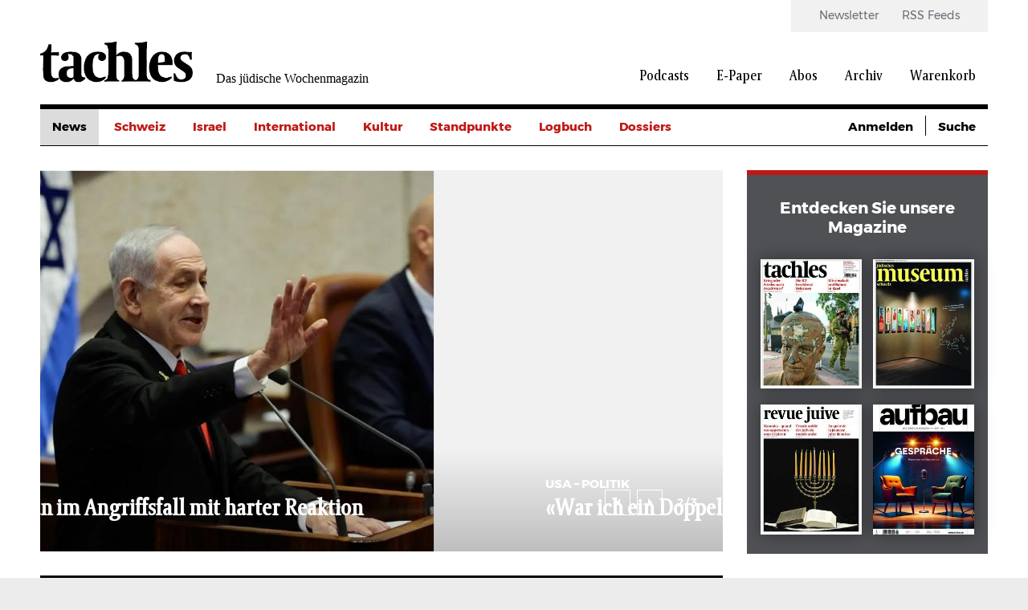

--- FILE ---
content_type: text/html; charset=UTF-8
request_url: https://www.tachles.ch/?suche=&amp%3Bamp%3Bf%5B0%5D=author%3A387&amp%3Bamp%3Bf%5B1%5D=author%3A386&amp%3Bf%5B0%5D=author%3A61&f%5B0%5D=author%3A6&f%5B1%5D=category%3A1&f%5B2%5D=category%3A3&f%5B3%5D=category%3A21&f%5B4%5D=category%3A551&f%5B5%5D=category%3A656&page=1
body_size: 10608
content:
<!DOCTYPE html>
<html lang="de" dir="ltr" prefix="og: https://ogp.me/ns#">
  <head>
    <script>
  var gaProperty1 = 'UA-18323546-1';
  var gaProperty2 = 'UA-23594156-1';
  var disableStr1 = 'ga-disable-' + gaProperty1;
  var disableStr2 = 'ga-disable-' + gaProperty2;

  function gaOptout() {
    document.cookie = disableStr1 + '=true; expires=Thu, 31 Dec 2099 23:59:59 UTC; path=/;';
    document.cookie = disableStr2 + '=true; expires=Thu, 31 Dec 2099 23:59:59 UTC; path=/;';
    window[disableStr1] = true;
    window[disableStr2] = true;
  };

  if(document.cookie.indexOf(window.disableStr1 + "=false") > -1) {
    gaOptout();
  }

  if(document.cookie.indexOf(window.disableStr2 + "=false") > -1) {
    gaOptout();
  }

  if(document.cookie.indexOf("cookie-agreed=0") > -1) {
    gaOptout();
  }
  else {
    (function(w,d,s,l,i){w[l]=w[l]||[];w[l].push({'gtm.start':
        new Date().getTime(),event:'gtm.js'});var f=d.getElementsByTagName(s)[0],
      j=d.createElement(s),dl=l!='dataLayer'?'&l='+l:'';j.async=true;j.src=
      'https://www.googletagmanager.com/gtm.js?id='+i+dl;f.parentNode.insertBefore(j,f);
    })(window,document,'script','dataLayer','GTM-W4X22L');
  }
</script>
    <link rel="shortcut icon" type="image/x-icon" href="/themes/tachles/static/res/favicons/tachles/favicon.ico">
    <link rel="apple-touch-icon" sizes="57x57" href="/themes/tachles/static/res/favicons/tachles/apple-icon-57x57.png">
    <link rel="apple-touch-icon" sizes="60x60" href="/themes/tachles/static/res/favicons/tachles/apple-icon-60x60.png">
    <link rel="apple-touch-icon" sizes="72x72" href="/themes/tachles/static/res/favicons/tachles/apple-icon-72x72.png">
    <link rel="apple-touch-icon" sizes="76x76" href="/themes/tachles/static/res/favicons/tachles/apple-icon-76x76.png">
    <link rel="apple-touch-icon" sizes="114x114" href="/themes/tachles/static/res/favicons/tachles/apple-icon-114x114.png">
    <link rel="apple-touch-icon" sizes="120x120" href="/themes/tachles/static/res/favicons/tachles/apple-icon-120x120.png">
    <link rel="apple-touch-icon" sizes="144x144" href="/themes/tachles/static/res/favicons/tachles/apple-icon-144x144.png">
    <link rel="apple-touch-icon" sizes="152x152" href="/themes/tachles/static/res/favicons/tachles/apple-icon-152x152.png">
    <link rel="apple-touch-icon" sizes="180x180" href="/themes/tachles/static/res/favicons/tachles/apple-icon-180x180.png">
    <link rel="icon" type="image/png" sizes="192x192"  href="/themes/tachles/static/res/favicons/tachles/android-icon-192x192.png">
    <link rel="icon" type="image/png" sizes="32x32" href="/themes/tachles/static/res/favicons/tachles/favicon-32x32.png">
    <link rel="icon" type="image/png" sizes="96x96" href="/themes/tachles/static/res/favicons/tachles/favicon-96x96.png">
    <link rel="icon" type="image/png" sizes="16x16" href="/themes/tachles/static/res/favicons/tachles/favicon-16x16.png">
    <meta name="msapplication-TileColor" content="#ffffff">
    <meta name="msapplication-TileImage" content="/themes/tachles/static/res/favicons/ms-icon-144x144.png">
    <meta name="theme-color" content="#ffffff">
    <script src="//cdn.consentmanager.mgr.consensu.org/delivery/cookieblock.min.js"></script>
<meta charset="utf-8" />
<noscript><style>form.antibot * :not(.antibot-message) { display: none !important; }</style>
</noscript><script type="text/javascript" data-cmp-ab="1" src="https://cdn.consentmanager.net/delivery/autoblocking/b2d2ea061161.js" data-cmp-host="delivery.consentmanager.net" data-cmp-cdn="cdn.consentmanager.net" data-cmp-codesrc="26"></script><meta name="description" content="Aktuelle Meldungen, Jerusalem, das Judentum, Feiertage und Kultur aus der Schweiz und der Welt. Tachles.ch - Ihr jüdisches Magazin mit spannenden Hintergrund-Infos." />
<link rel="canonical" href="https://www.tachles.ch/" />
<link rel="shortlink" href="https://www.tachles.ch/" />
<meta name="Generator" content="Drupal 9 (https://www.drupal.org); Commerce 2" />
<meta name="MobileOptimized" content="width" />
<meta name="HandheldFriendly" content="true" />
<meta name="viewport" content="width=device-width, initial-scale=1.0" />
<link rel="alternate" hreflang="de" href="https://www.tachles.ch/" />

    <title>tachles.ch - Das jüdische Wochenmagazin</title>
    <link rel="stylesheet" media="all" href="/core/assets/vendor/jquery.ui/themes/base/core.css?t8wr7y" />
<link rel="stylesheet" media="all" href="/core/assets/vendor/jquery.ui/themes/base/controlgroup.css?t8wr7y" />
<link rel="stylesheet" media="all" href="/core/assets/vendor/jquery.ui/themes/base/checkboxradio.css?t8wr7y" />
<link rel="stylesheet" media="all" href="/core/assets/vendor/jquery.ui/themes/base/resizable.css?t8wr7y" />
<link rel="stylesheet" media="all" href="/core/assets/vendor/jquery.ui/themes/base/button.css?t8wr7y" />
<link rel="stylesheet" media="all" href="/core/assets/vendor/jquery.ui/themes/base/dialog.css?t8wr7y" />
<link rel="stylesheet" media="all" href="/core/themes/stable/css/system/components/ajax-progress.module.css?t8wr7y" />
<link rel="stylesheet" media="all" href="/core/themes/stable/css/system/components/align.module.css?t8wr7y" />
<link rel="stylesheet" media="all" href="/core/themes/stable/css/system/components/autocomplete-loading.module.css?t8wr7y" />
<link rel="stylesheet" media="all" href="/core/themes/stable/css/system/components/fieldgroup.module.css?t8wr7y" />
<link rel="stylesheet" media="all" href="/core/themes/stable/css/system/components/container-inline.module.css?t8wr7y" />
<link rel="stylesheet" media="all" href="/core/themes/stable/css/system/components/clearfix.module.css?t8wr7y" />
<link rel="stylesheet" media="all" href="/core/themes/stable/css/system/components/details.module.css?t8wr7y" />
<link rel="stylesheet" media="all" href="/core/themes/stable/css/system/components/hidden.module.css?t8wr7y" />
<link rel="stylesheet" media="all" href="/core/themes/stable/css/system/components/item-list.module.css?t8wr7y" />
<link rel="stylesheet" media="all" href="/core/themes/stable/css/system/components/js.module.css?t8wr7y" />
<link rel="stylesheet" media="all" href="/core/themes/stable/css/system/components/nowrap.module.css?t8wr7y" />
<link rel="stylesheet" media="all" href="/core/themes/stable/css/system/components/position-container.module.css?t8wr7y" />
<link rel="stylesheet" media="all" href="/core/themes/stable/css/system/components/progress.module.css?t8wr7y" />
<link rel="stylesheet" media="all" href="/core/themes/stable/css/system/components/reset-appearance.module.css?t8wr7y" />
<link rel="stylesheet" media="all" href="/core/themes/stable/css/system/components/resize.module.css?t8wr7y" />
<link rel="stylesheet" media="all" href="/core/themes/stable/css/system/components/sticky-header.module.css?t8wr7y" />
<link rel="stylesheet" media="all" href="/core/themes/stable/css/system/components/system-status-counter.css?t8wr7y" />
<link rel="stylesheet" media="all" href="/core/themes/stable/css/system/components/system-status-report-counters.css?t8wr7y" />
<link rel="stylesheet" media="all" href="/core/themes/stable/css/system/components/system-status-report-general-info.css?t8wr7y" />
<link rel="stylesheet" media="all" href="/core/themes/stable/css/system/components/tabledrag.module.css?t8wr7y" />
<link rel="stylesheet" media="all" href="/core/themes/stable/css/system/components/tablesort.module.css?t8wr7y" />
<link rel="stylesheet" media="all" href="/core/themes/stable/css/system/components/tree-child.module.css?t8wr7y" />
<link rel="stylesheet" media="all" href="/modules/contrib/jquery_ui/assets/vendor/jquery.ui/themes/base/core.css?t8wr7y" />
<link rel="stylesheet" media="all" href="/modules/contrib/jquery_ui/assets/vendor/jquery.ui/themes/base/datepicker.css?t8wr7y" />
<link rel="stylesheet" media="all" href="/core/themes/stable/css/views/views.module.css?t8wr7y" />
<link rel="stylesheet" media="all" href="/core/assets/vendor/jquery.ui/themes/base/theme.css?t8wr7y" />
<link rel="stylesheet" media="all" href="/modules/contrib/jquery_ui/assets/vendor/jquery.ui/themes/base/theme.css?t8wr7y" />
<link rel="stylesheet" media="all" href="/modules/contrib/extlink/extlink.css?t8wr7y" />
<link rel="stylesheet" media="(max-width: 767px)" href="/themes/tachles/static/css/narrow.css?t8wr7y" />
<link rel="stylesheet" media="(min-width: 768px) and (max-width: 1024px)" href="/themes/tachles/static/css/medium.css?t8wr7y" />
<link rel="stylesheet" media="(min-width: 1025px)" href="/themes/tachles/static/css/wide.css?t8wr7y" />
<link rel="stylesheet" media="print" href="/themes/tachles/static/css/print.css?t8wr7y" />
<link rel="stylesheet" media="all" href="/themes/tachles/static/js/libs/select2/dist/css/select2.min.css?t8wr7y" />

    
  </head>
  <body>
    
        <a href="#main-content" class="visually-hidden focusable">
      Direkt zum Inhalt
    </a>
    
      <div class="dialog-off-canvas-main-canvas" data-off-canvas-main-canvas>
    <div id="stage">
  <div id="page">

    <header id="head">
      <div id="head-top" class="wide-only">
        <div id="head-left"><div class="branding">
  <a class="branding__logo" href="/" title="Startseite">
    <img src="/themes/tachles/logo.png" alt="Startseite" />
  </a>
      <span class="branding__slogan">Das jüdische Wochenmagazin</span>
  </div>
</div>
        <div id="head-right">  <nav class="meta-menu">
  
                        <ul class="meta-menu__menu">
                    <li class="meta-menu__item">
          <a href="/newsletter" class="meta-menu__link" data-drupal-link-system-path="newsletter">Newsletter</a>
                  </li>
              <li class="meta-menu__item">
          <a href="/infos/rss" class="meta-menu__link" data-drupal-link-system-path="node/4">RSS Feeds</a>
                  </li>
            </ul>
      

  </nav>
  <nav class="main-menu">
  
                        <ul class="main-menu__menu">
                                            <li class="main-menu__item">
          <a href="/podcasts" class="main-menu__link" data-drupal-link-system-path="podcasts">Podcasts</a>
                  </li>
                                      <li class="main-menu__item">
          <a href="/epaper/tachles" class="main-menu__link" data-drupal-link-system-path="taxonomy/term/628">E-Paper</a>
                  </li>
                                      <li class="main-menu__item">
          <a href="/abo/e-paper" class="main-menu__link" data-drupal-link-system-path="taxonomy/term/631">Abos</a>
                  </li>
                                      <li class="main-menu__item">
          <a href="/suche" class="main-menu__link" data-drupal-link-system-path="suche">Archiv</a>
                  </li>
                                                        <li class="main-menu__icon wide-only">
          <a href="/cart" class="shopping-cart main-menu__link" data-drupal-link-system-path="cart">Warenkorb</a>
                  </li>
            </ul>
      

  </nav>

</div>
      </div>

      <div id="head-mobile" class="narrow-medium-only">
        <div class="drawer-opener">
          <div class="drawer-opener__inner"></div>
        </div>
        <div class="drawer">
          <div class="drawer__head">
            <div class="branding">
  <a class="branding__logo" href="/" title="Startseite">
    <img src="/themes/tachles/logo.png" alt="Startseite" />
  </a>
      <span class="branding__slogan">Das jüdische Wochenmagazin</span>
  </div>

            <span class="drawer__slogan">Das jüdische Wochenmagazin</span>
            <a class="drawer__close">✕</a>
          </div>
          <div class="drawer__content">
              <nav class="main-menu">
  
                        <ul class="main-menu__menu">
                                            <li class="main-menu__item">
          <a href="/podcasts" class="main-menu__link" data-drupal-link-system-path="podcasts">Podcasts</a>
                  </li>
                                      <li class="main-menu__item">
          <a href="/epaper/tachles" class="main-menu__link" data-drupal-link-system-path="taxonomy/term/628">E-Paper</a>
                                            <ul>
                                            <li class="main-menu__item">
          <a href="/epaper/tachles" class="main-menu__link" data-drupal-link-system-path="taxonomy/term/628">Tachles</a>
                  </li>
                                      <li class="main-menu__item">
          <a href="/epaper/beilagen" class="main-menu__link" data-drupal-link-system-path="taxonomy/term/629">Beilagen</a>
                  </li>
            </ul>
      
                  </li>
                                      <li class="main-menu__item">
          <a href="/abo/e-paper" class="main-menu__link" data-drupal-link-system-path="taxonomy/term/631">Abos</a>
                  </li>
                                      <li class="main-menu__item">
          <a href="/suche" class="main-menu__link" data-drupal-link-system-path="suche">Archiv</a>
                  </li>
                                                        <li class="main-menu__icon wide-only">
          <a href="/cart" class="shopping-cart main-menu__link" data-drupal-link-system-path="cart">Warenkorb</a>
                  </li>
            </ul>
      

  </nav>

  <nav class="meta-menu">
  
                        <ul class="meta-menu__menu">
                    <li class="meta-menu__item">
          <a href="/newsletter" class="meta-menu__link" data-drupal-link-system-path="newsletter">Newsletter</a>
                  </li>
              <li class="meta-menu__item">
          <a href="/infos/rss" class="meta-menu__link" data-drupal-link-system-path="node/4">RSS Feeds</a>
                  </li>
            </ul>
      

  </nav>

          </div>
          <div class="drawer__bottom">
            <div class="social">
              <a class="social__icon social__icon--twitter" href="https://twitter.com/tachlesnews">🐦</a>
              <a class="social__icon social__icon--facebook" href="https://de-de.facebook.com/tachles">𝖿</a>
              <a class="social__icon social__icon--instagram" href="https://www.instagram.com/tachlesnews">📷</a>
            </div>
            <div class="copyright">© 2026 Copyright by tachles</div>
          </div>
        </div>
        <div id="mobile-middle"><div class="branding">
  <a class="branding__logo" href="/" title="Startseite">
    <img src="/themes/tachles/logo.png" alt="Startseite" />
  </a>
      <span class="branding__slogan">Das jüdische Wochenmagazin</span>
  </div>
</div>
        <div id="mobile-right"><a href="/user/login?destination=https%3A//www.tachles.ch/node/1">👤</a><a href="/cart" class="shopping-cart">🛒</a><a href="/suche">🔍</a></div>

      </div>

      <div id="head-bottom">  <nav class="simple-menu wide-only">
  

                        <ul class="simple-menu__menu">
                                    <li class="simple-menu__active-trail simple-menu__item">
          <a href="/" class="simple-menu__link is-active" data-drupal-link-system-path="&lt;front&gt;">News</a>
                  </li>
                              <li class="simple-menu__item">
          <a href="/artikel/schweiz" class="simple-menu__link" data-drupal-link-system-path="taxonomy/term/2">Schweiz</a>
                  </li>
                              <li class="simple-menu__item">
          <a href="/artikel/israel" class="simple-menu__link" data-drupal-link-system-path="taxonomy/term/3">Israel</a>
                  </li>
                              <li class="simple-menu__item">
          <a href="/artikel/international" class="simple-menu__link" data-drupal-link-system-path="taxonomy/term/1">International</a>
                  </li>
                              <li class="simple-menu__item">
          <a href="/artikel/kultur" class="simple-menu__link" data-drupal-link-system-path="taxonomy/term/16">Kultur</a>
                  </li>
                              <li class="simple-menu__item">
          <a href="/artikel/standpunkte" class="simple-menu__link" data-drupal-link-system-path="taxonomy/term/656">Standpunkte</a>
                  </li>
                              <li class="simple-menu__item">
          <a href="/artikel/logbuch" class="simple-menu__link" data-drupal-link-system-path="taxonomy/term/732">Logbuch</a>
                  </li>
                              <li class="simple-menu__item">
          <span class="simple-menu__link">Dossiers</span>
                                            <ul>
                                    <li class="simple-menu__item">
          <a href="/artikel/krieg-gegen-israel" class="simple-menu__link" data-drupal-link-system-path="taxonomy/term/1630">Krieg gegen Israel</a>
                  </li>
                              <li class="simple-menu__item">
          <a href="/artikel/buehrle-debatte" class="simple-menu__link" data-drupal-link-system-path="taxonomy/term/1499">Bührle-Debatte</a>
                  </li>
                              <li class="simple-menu__item">
          <a href="/artikel/krieg-europa" class="simple-menu__link" data-drupal-link-system-path="taxonomy/term/1529">Krieg in Europa</a>
                  </li>
                              <li class="simple-menu__item">
          <a href="/artikel/us-wahlen" class="simple-menu__link" data-drupal-link-system-path="taxonomy/term/1684">US-Wahlen</a>
                  </li>
            </ul>
      
                  </li>
            </ul>
      

  </nav>

  <div class="custom-dropdown narrow-medium-only">
    <div class="custom-dropdown__label">Ressorts</div>
          <ul class="custom-dropdown__menu">
                    <li>
        <a href="/" class="custom-dropdown__link is-active" data-drupal-link-system-path="&lt;front&gt;">News</a>
              </li>
                <li>
        <a href="/artikel/schweiz" class="custom-dropdown__link" data-drupal-link-system-path="taxonomy/term/2">Schweiz</a>
              </li>
                <li>
        <a href="/artikel/israel" class="custom-dropdown__link" data-drupal-link-system-path="taxonomy/term/3">Israel</a>
              </li>
                <li>
        <a href="/artikel/international" class="custom-dropdown__link" data-drupal-link-system-path="taxonomy/term/1">International</a>
              </li>
                <li>
        <a href="/artikel/kultur" class="custom-dropdown__link" data-drupal-link-system-path="taxonomy/term/16">Kultur</a>
              </li>
                <li>
        <a href="/artikel/standpunkte" class="custom-dropdown__link" data-drupal-link-system-path="taxonomy/term/656">Standpunkte</a>
              </li>
                <li>
        <a href="/artikel/logbuch" class="custom-dropdown__link" data-drupal-link-system-path="taxonomy/term/732">Logbuch</a>
              </li>
                <li>
        <span class="custom-dropdown__link">Dossiers</span>
                                        <ul>
                                    <li class="simple-menu__item">
          <a href="/artikel/krieg-gegen-israel" class="simple-menu__link" data-drupal-link-system-path="taxonomy/term/1630">Krieg gegen Israel</a>
                  </li>
                              <li class="simple-menu__item">
          <a href="/artikel/buehrle-debatte" class="simple-menu__link" data-drupal-link-system-path="taxonomy/term/1499">Bührle-Debatte</a>
                  </li>
                              <li class="simple-menu__item">
          <a href="/artikel/krieg-europa" class="simple-menu__link" data-drupal-link-system-path="taxonomy/term/1529">Krieg in Europa</a>
                  </li>
                              <li class="simple-menu__item">
          <a href="/artikel/us-wahlen" class="simple-menu__link" data-drupal-link-system-path="taxonomy/term/1684">US-Wahlen</a>
                  </li>
            </ul>
      
              </li>
        </ul>
  </div>



  <div class="tachles-tool wide-only">
    <span class="tachles-tool__link"><a href="/user/login?destination=https%3A//www.tachles.ch/node/1">Anmelden</a></span>  <span class="tachles-tool__link tachles-tool__link--hidden"><a href="/suche">Suche</a></span></div>
</div>

    </header>

    <main id="main" role="main">

              <div id="highlighted">
          <div data-drupal-messages-fallback class="hidden"></div>

        </div>
      
      
      <div id="content">
        



  
  <div class="mood-slider">
<article class="article article--main">
      <a href="https://www.tachles.ch/artikel/news/netanyahu-droht-iran-im-angriffsfall-mit-harter-reaktion">
      <div class="article__image article__image--with-gradient portrait">  <img src="/sites/default/files/styles/big_article_portrait/public/image/2026-01/Screenshot%202026-01-20%20062829.jpg?itok=oMJZ4uye" width="632" height="475" alt="" loading="lazy" />


      </div>
    </a>
    <div class="article__head">
      <div class="article__prefix">
                          <span class="ribbon ribbon--gaudy">Jerusalem </span>
              </div>
      <h2 class="article__headline">
        <a href="https://www.tachles.ch/artikel/news/netanyahu-droht-iran-im-angriffsfall-mit-harter-reaktion">Netanyahu droht Iran im Angriffsfall mit harter Reaktion</a>
      </h2>
    </div>
  </article>


<article class="article article--main">
      <a href="https://www.tachles.ch/artikel/news/war-ich-ein-doppelagent-fuer-israel">
      <div class="article__image article__image--with-gradient landscape">  <img src="/sites/default/files/styles/big_article/public/image/2026-01/Screenshot%202026-01-20%20063257.jpg?itok=tSGn0dVl" width="850" height="475" alt="" loading="lazy" />


      </div>
    </a>
    <div class="article__head">
      <div class="article__prefix">
                          <span class="ribbon ribbon--gaudy">USA – Politik</span>
              </div>
      <h2 class="article__headline">
        <a href="https://www.tachles.ch/artikel/news/war-ich-ein-doppelagent-fuer-israel">«War ich ein Doppelagent für Israel?»</a>
      </h2>
    </div>
  </article>


<article class="article article--main">
      <a href="https://www.tachles.ch/artikel/news/geschichten-und-geheimnisse-am-center-jewish-history">
      <div class="article__image article__image--with-gradient landscape">  <img src="/sites/default/files/styles/big_article/public/image/2026-01/Screenshot%202026-01-20%20063552.jpg?h=437e1abf&amp;itok=Ki-lYaSI" width="850" height="475" alt="" loading="lazy" />


      </div>
    </a>
    <div class="article__head">
      <div class="article__prefix">
                          <span class="ribbon ribbon--gaudy">Holocaust-Forschung</span>
              </div>
      <h2 class="article__headline">
        <a href="https://www.tachles.ch/artikel/news/geschichten-und-geheimnisse-am-center-jewish-history">«Geschichten und Geheimnisse» am Center for Jewish History</a>
      </h2>
    </div>
  </article>

</div>

  <div class="views-element-container">  
  
  

  
  
  

  
      <div class="view__head">News</div>
    <div class="views__view-grid">
          <div class="views__view-row row-1 has-image"><article class="article article--teaser">
       <a href="https://www.tachles.ch/krieg-gegen-israel" class="article__imagewrap">
       <div class="article__image landscape">  <img src="/sites/default/files/styles/medium_article/public/image/2023-10/Slider_Artikel.jpg?itok=MBYn0Sz-" width="410" height="230" alt="" loading="lazy" />


      </div>
     </a>
    <div class="article__contentwrap">
    <div class="article__prefix">
      <span class="ribbon ribbon--gaudy">LIVE TICKER  +++</span>        <span class="divide"> </span>
      <span class="ribbon ribbon--ordinary">19.Jan 2026</span>
          </div>
      <a href="https://www.tachles.ch/krieg-gegen-israel">
        <h3 class="article__headline">Chamenei und Trump verschärfen den Iran-Konflikt</h3>
        <div class="article__subheadline"><strong>Der LiveTicker+++  Die aktuellen Entwicklungen im Nachgang zum Gaza-Krieg im laufenden Überblick.</strong></div>
        <div class="article__body">Tag 838: 19. Januar 2026&#13;
&#13;
Nach Drohungen von US-Präsident Donald Trump und persönlichen Angriffen von Irans oberstem Führer Ali Chamenei wächst die Sorge vor einer militärischen Eskalation. Trump…</div>
      </a>
          <div class="article__suffix"><i>Redaktion</i></div>
        <div class="article__link"><a href="https://www.tachles.ch/krieg-gegen-israel"></a></div>
  </div>
</article>
</div>

          <div class="views__view-row row-2"><article class="article article--teaser">
    <div class="article__contentwrap">
    <div class="article__prefix">
      <span class="ribbon ribbon--gaudy">USA</span>        <span class="divide"> </span>
      <span class="ribbon ribbon--ordinary">20.Jan 2026</span>
          </div>
      <a href="https://www.tachles.ch/artikel/news/asyl-fuer-britische-juden-amerika">
        <h3 class="article__headline">Asyl für britische Juden in Amerika?</h3>
        <div class="article__subheadline">Angebliches Angebot der Trump-Regierung.&#13;
 </div>
        <div class="article__body">Laut britischen Medien erwägt die Trump-Regierung, britischen Juden aufgrund des im Vereinigten Königreich zunehmenden Antisemitismus Asyl anzubieten. Dies verbreitet Robert Garson, ein persönlicher…</div>
      </a>
          <div class="article__suffix"><i>Andreas Mink</i></div>
        <div class="article__link"><a href="https://www.tachles.ch/artikel/news/asyl-fuer-britische-juden-amerika"></a></div>
  </div>
</article>
<article class="article article--teaser">
    <div class="article__contentwrap">
    <div class="article__prefix">
      <span class="ribbon ribbon--gaudy">Paris</span>        <span class="divide"> </span>
      <span class="ribbon ribbon--ordinary">18.Jan 2026</span>
          </div>
      <a href="https://www.tachles.ch/artikel/news/israelischer-saenger-streicht-israel">
        <h3 class="article__headline">Israelischer Sänger streicht «Israel»</h3>
        <div class="article__subheadline">Nach Drohungen ändert Itay Levy seine Konzertplakate.</div>
        <div class="article__body">Der israelische Künstler Itay Levy hat den Landesnamen «Israel» von den offiziellen Werbeplakaten seines bevorstehenden Konzerts in Frankreich entfernen lassen, nachdem er im Internet mit Drohungen…</div>
      </a>
          <div class="article__suffix"><i>Redaktion</i></div>
        <div class="article__link"><a href="https://www.tachles.ch/artikel/news/israelischer-saenger-streicht-israel"></a></div>
  </div>
</article>
</div>

          <div class="banner-outstream"></div>

          <div class="views__view-row row-3 has-image"><article class="article article--teaser">
       <a href="https://www.tachles.ch/artikel/news/zwei-babys-nach-ungeklaertem-vorfall-tot" class="article__imagewrap">
       <div class="article__image portrait">  <img src="/sites/default/files/styles/medium_article_portrait/public/image/2026-01/Screenshot%202026-01-19%20212306.jpg?h=5e357d29&amp;itok=_d28Zxyw" width="409" height="230" alt="" loading="lazy" />


      </div>
     </a>
    <div class="article__contentwrap">
    <div class="article__prefix">
      <span class="ribbon ribbon--gaudy">Jerusalem</span>        <span class="divide"> </span>
      <span class="ribbon ribbon--ordinary">19.Jan 2026</span>
          </div>
      <a href="https://www.tachles.ch/artikel/news/zwei-babys-nach-ungeklaertem-vorfall-tot">
        <h3 class="article__headline">Zwei Babys nach ungeklärtem Vorfall tot</h3>
        <div class="article__subheadline">Bei einem Vorfall in einer Betreuungseinrichtung in Israel sind mehreren Medienberichten zufolge zwei Babys ums Leben gekommen. &#13;
 </div>
        <div class="article__body">Mehr als 50 weitere Kinder seien für Untersuchungen und medizinische Behandlung in Krankenhäuser gebracht worden. Das teilte der israelische Rettungsdienst Magen David Adom mit.&#13;
Israelische Medien…</div>
      </a>
          <div class="article__suffix"><i>Redaktion</i></div>
        <div class="article__link"><a href="https://www.tachles.ch/artikel/news/zwei-babys-nach-ungeklaertem-vorfall-tot"></a></div>
  </div>
</article>
</div>

          <div class="views__view-row row-4 has-image"><article class="article article--teaser">
       <a href="https://www.tachles.ch/artikel/news/putin-erhaelt-einladung-gaza-friedensrat" class="article__imagewrap">
       <div class="article__image landscape">  <img src="/sites/default/files/styles/medium_article/public/image/2026-01/Screenshot%202026-01-19%20211708.jpg?itok=GU9-C7EU" width="410" height="230" alt="" loading="lazy" />


      </div>
     </a>
    <div class="article__contentwrap">
    <div class="article__prefix">
      <span class="ribbon ribbon--gaudy">Moskau </span>        <span class="divide"> </span>
      <span class="ribbon ribbon--ordinary">19.Jan 2026</span>
          </div>
      <a href="https://www.tachles.ch/artikel/news/putin-erhaelt-einladung-gaza-friedensrat">
        <h3 class="article__headline">Putin erhält Einladung in Gaza-«Friedensrat»</h3>
        <div class="article__subheadline">Der russische Präsident Wladimir Putin hat nach Kremlangaben über diplomatische Kanäle eine Einladung der USA zur Teilnahme am sogenannten Friedensrat für den Gazastreifen erhalten.</div>
        <div class="article__body">Derzeit prüfen wir alle Details dieses Angebots, zudem hoffen wir auf Kontakte mit der amerikanischen Seite, um alle Nuancen zu klären», sagte Kremlsprecher Dmitri Peskow der russischen…</div>
      </a>
          <div class="article__suffix"><i>Redaktion</i></div>
        <div class="article__link"><a href="https://www.tachles.ch/artikel/news/putin-erhaelt-einladung-gaza-friedensrat"></a></div>
  </div>
</article>
</div>

          <div class="views__view-row row-5 has-image"><article class="article article--teaser">
       <a href="https://www.tachles.ch/artikel/news/trump-fordert-ende-der-herrschaft-von-ayatollah-ali-khamenei" class="article__imagewrap">
       <div class="article__image landscape">  <img src="/sites/default/files/styles/medium_article/public/image/2026-01/Trump.jpg?itok=Yub9U91j" width="410" height="230" alt="" loading="lazy" />


      </div>
     </a>
    <div class="article__contentwrap">
    <div class="article__prefix">
      <span class="ribbon ribbon--gaudy">USA – Nahost</span>        <span class="divide"> </span>
      <span class="ribbon ribbon--ordinary">18.Jan 2026</span>
          </div>
      <a href="https://www.tachles.ch/artikel/news/trump-fordert-ende-der-herrschaft-von-ayatollah-ali-khamenei">
        <h3 class="article__headline">Trump fordert Ende der Herrschaft von Ayatollah Ali Khamenei</h3>
        <div class="article__subheadline">Interview des US-Präsidenten mit «Politico».</div>
        <div class="article__body">Am Samstag hat Trump nach dem Ende der 37-jährigen Herrschaft von Ayatollah Ali Khamenei als geistlichem Oberhaupt der Islamischen Republik gerufen: «Es ist Zeit, in Iran nach einer neuen Führung zu…</div>
      </a>
          <div class="article__suffix"><i>Andreas Mink</i></div>
        <div class="article__link"><a href="https://www.tachles.ch/artikel/news/trump-fordert-ende-der-herrschaft-von-ayatollah-ali-khamenei"></a></div>
  </div>
</article>
</div>

          <div class="views__view-row row-6 has-image"><article class="article article--teaser">
       <a href="https://www.tachles.ch/artikel/news/trump-berater-verlieren-angeblich-geduld-mit-netanyahu" class="article__imagewrap">
       <div class="article__image landscape">  <img src="/sites/default/files/styles/medium_article/public/image/2026-01/Netanyahu%20Kushner%20Witkoff%20Dermer.jpg?itok=RKskDaDw" width="410" height="230" alt="" loading="lazy" />


      </div>
     </a>
    <div class="article__contentwrap">
    <div class="article__prefix">
      <span class="ribbon ribbon--gaudy">USA – Nahost</span>        <span class="divide"> </span>
      <span class="ribbon ribbon--ordinary">18.Jan 2026</span>
          </div>
      <a href="https://www.tachles.ch/artikel/news/trump-berater-verlieren-angeblich-geduld-mit-netanyahu">
        <h3 class="article__headline">Trump-Berater verlieren angeblich Geduld mit Netanyahu</h3>
        <div class="article__subheadline">Differenzen zur Umsetzung des Gaza-Plans. Wichtige Schritt amWEF geplant.</div>
        <div class="article__body">Laut «Axios» haben Berater von Präsident Trump wenig Geduld mit den Einwänden von Binyamin Netanyahu zum Beginn der «Phase zwei» des Gaza-Friedensplans. Namentlich nicht genannte Kader im Weissen…</div>
      </a>
          <div class="article__suffix"><i>Andreas Mink</i></div>
        <div class="article__link"><a href="https://www.tachles.ch/artikel/news/trump-berater-verlieren-angeblich-geduld-mit-netanyahu"></a></div>
  </div>
</article>
</div>

          <div class="views__view-row row-7 has-image"><article class="article article--teaser">
       <a href="https://www.tachles.ch/artikel/news/party-mit-heil-hitler" class="article__imagewrap">
       <div class="article__image landscape">  <img src="/sites/default/files/styles/medium_article/public/image/2026-01/Nick%20Fuentes.jpg?itok=YK_9vp8V" width="410" height="230" alt="" loading="lazy" />


      </div>
     </a>
    <div class="article__contentwrap">
    <div class="article__prefix">
      <span class="ribbon ribbon--gaudy">USA – Rechtsextremismus</span>        <span class="divide"> </span>
      <span class="ribbon ribbon--ordinary">18.Jan 2026</span>
          </div>
      <a href="https://www.tachles.ch/artikel/news/party-mit-heil-hitler">
        <h3 class="article__headline">Party mit «Heil Hitler»</h3>
        <div class="article__subheadline">Rechte Influenzer amüsieren sich zu Kanye-Song; Nick Fuentes frustriert über den US-Präsidenten.</div>
        <div class="article__body">Ideologisches Standort-Signal per Musik-Wahl: ein virales Video zeigt Nazi-affine Internet-Persönlichkeiten wie Andrew und Tristan Tate, Nick Fuentes und Justin Waller in einem luxuriösen Partybus…</div>
      </a>
          <div class="article__suffix"><i>Andreas Mink</i></div>
        <div class="article__link"><a href="https://www.tachles.ch/artikel/news/party-mit-heil-hitler"></a></div>
  </div>
</article>
</div>

          <div class="views__view-row row-8 has-image"><article class="article article--teaser">
       <a href="https://www.tachles.ch/artikel/news/jacob-frey-verurteilt-angebliche-ermittlungen-gegen-ihn" class="article__imagewrap">
       <div class="article__image landscape">  <img src="/sites/default/files/styles/medium_article/public/image/2026-01/Frey.jpg?itok=ag4oUlc1" width="410" height="230" alt="" loading="lazy" />


      </div>
     </a>
    <div class="article__contentwrap">
    <div class="article__prefix">
      <span class="ribbon ribbon--gaudy">USA – Rechtsstaat</span>        <span class="divide"> </span>
      <span class="ribbon ribbon--ordinary">18.Jan 2026</span>
          </div>
      <a href="https://www.tachles.ch/artikel/news/jacob-frey-verurteilt-angebliche-ermittlungen-gegen-ihn">
        <h3 class="article__headline">Jacob Frey verurteilt angebliche Ermittlungen gegen ihn</h3>
        <div class="article__subheadline">ICE-Einsätze in Minneapolis</div>
        <div class="article__body">Am Sonntag hat Jacob Frey sich und den Gouverneur von Minnesota, Tim Walz, an einem TV-Interview gegen Vorwürfe der Trump-Regierung verteidigt. Zudem nahm der Bürgermeister von Minneapolis Stellung…</div>
      </a>
          <div class="article__suffix"><i>Andreas Mink</i></div>
        <div class="article__link"><a href="https://www.tachles.ch/artikel/news/jacob-frey-verurteilt-angebliche-ermittlungen-gegen-ihn"></a></div>
  </div>
</article>
</div>

          <div class="views__view-row row-9 has-image"><article class="article article--teaser">
       <a href="https://www.tachles.ch/artikel/news/netayanhus-kritik-richtung-usa" class="article__imagewrap">
       <div class="article__image landscape">  <img src="/sites/default/files/styles/medium_article/public/image/2026-01/Trump%20Netanyahu%20Mar-a-Lago.jpg?itok=kMw1aqXC" width="410" height="230" alt="" loading="lazy" />


      </div>
     </a>
    <div class="article__contentwrap">
    <div class="article__prefix">
      <span class="ribbon ribbon--gaudy">Jerusalem</span>        <span class="divide"> </span>
      <span class="ribbon ribbon--ordinary">18.Jan 2026</span>
          </div>
      <a href="https://www.tachles.ch/artikel/news/netayanhus-kritik-richtung-usa">
        <h3 class="article__headline">Netayanhus Kritik Richtung USA</h3>
        <div class="article__subheadline">Das Büro des israelischen Ministerpräsidenten Binyamin Netanyahu hat scharfe Kritik an der Zusammensetzung eines von der US-Regierung initiierten Friedens- oder Übergangsrates für den Gazastreifen…</div>
        <div class="article__body">Demnach seien die vorgeschlagenen Mitglieder, die im Rahmen eines von Ex-Präsident Donald Trump vorgelegten Friedensplans eine Übergangsverwaltung beaufsichtigen sollen, nicht mit Israel abgestimmt…</div>
      </a>
          <div class="article__suffix"><i>Redaktion</i></div>
        <div class="article__link"><a href="https://www.tachles.ch/artikel/news/netayanhus-kritik-richtung-usa"></a></div>
  </div>
</article>
</div>

          <div class="views__view-row row-10 has-image"><article class="article article--teaser">
       <a href="https://www.tachles.ch/artikel/news/swiss-verlaengert-aussetzung-von-nachtfluegen-nach-tel-aviv" class="article__imagewrap">
       <div class="article__image landscape">  <img src="/sites/default/files/styles/medium_article/public/image/2026-01/Swiss%20International%20Air%20Lines.jpg?itok=KXTYNf7H" width="410" height="230" alt="" loading="lazy" />


      </div>
     </a>
    <div class="article__contentwrap">
    <div class="article__prefix">
      <span class="ribbon ribbon--gaudy">Zürich</span>        <span class="divide"> </span>
      <span class="ribbon ribbon--ordinary">18.Jan 2026</span>
          </div>
      <a href="https://www.tachles.ch/artikel/news/swiss-verlaengert-aussetzung-von-nachtfluegen-nach-tel-aviv">
        <h3 class="article__headline">Swiss verlängert Aussetzung von Nachtflügen nach Tel Aviv</h3>
        <div class="article__subheadline">Die Swiss verlängert die Aussetzung von Nachtflügen nach Tel Aviv in Israel aufgrund der aktuellen Situation im Nahen Osten bis und mit 31. Januar. </div>
        <div class="article__body">Swiss meldet, dass Überflüge über den iranischen und den irakischen Luftraum bis auf Weiteres eingstellt bleiben. Die Sicherheit der Passagiere, Crews sowie Mitarbeitenden vor Ort habe oberste…</div>
      </a>
          <div class="article__suffix"><i>Redaktion</i></div>
        <div class="article__link"><a href="https://www.tachles.ch/artikel/news/swiss-verlaengert-aussetzung-von-nachtfluegen-nach-tel-aviv"></a></div>
  </div>
</article>
</div>

      </div>

  
  

  
  

  
  
</div>



          <div class="banner-leaderboard"></div>


      </div>

              <div id="sidebar">
            <div><div class="chunk chunk--has-topline chunk--oscuro contextual-region">
  
  <div class="chunk__head">Entdecken Sie unsere Magazine</div>
    <a class="showy" href="https://www.tachles.ch/epaper/tachles">
  <div class="showy__hover">
    <div class="showy__image">  <img src="/sites/default/files/styles/mini_cover_x2/public/image/woodwing/WW_50-24_TA.jpg?itok=sZKXZ5b0" width="250" height="320" loading="lazy" />


</div>
    <div class="showy__hovered">
      <div class="showy__insider">
        <div class="showy__date">Dezember 2024</div>
        <h6 class="showy__title">tachles</h6>
      </div>
    </div>
  </div>
</a>

  <a class="showy" href="https://www.tachles.ch/epaper/beilagen">
  <div class="showy__hover">
    <div class="showy__image">  <img src="/sites/default/files/styles/mini_cover_x2/public/image/woodwing/WW_47-25_BE.jpg?itok=aVRS19Qg" width="250" height="320" loading="lazy" />


</div>
    <div class="showy__hovered">
      <div class="showy__insider">
        <div class="showy__date">November 2025</div>
        <h6 class="showy__title">Beilage</h6>
      </div>
    </div>
  </div>
</a>

  <a class="showy" href="https://www.revue-juive.ch">
  <div class="showy__hover">
    <div class="showy__image">  <img src="/sites/default/files/styles/mini_cover_x2/public/image/2025-12/RJ05_01_Front.jpg?itok=hzryolYf" width="250" height="320" alt="" loading="lazy" />


</div>
    <div class="showy__hovered">
      <div class="showy__insider">
        <div class="showy__date">Dezember 2025</div>
        <h6 class="showy__title">revue juive</h6>
      </div>
    </div>
  </div>
</a>

  <a class="showy" href="https://www.aufbau.eu/epaper/aufbau">
  <div class="showy__hover">
    <div class="showy__image">  <img src="/sites/default/files/styles/mini_cover_x2/public/image/woodwing/WW_01-26_AU.jpg?itok=JFCTCf3r" width="250" height="320" loading="lazy" />


</div>
    <div class="showy__hovered">
      <div class="showy__insider">
        <div class="showy__date">Januar 2026</div>
        <h6 class="showy__title">aufbau</h6>
      </div>
    </div>
  </div>
</a>


</div>
</div>

  <div><div class="chunk contextual-region">
  
  <h5 class="chunk__header">Podcasts</h5>
    <article class="article article--mini">
  <div class="article__prefix">
    <span class="ribbon ribbon--ordinary">15. Jan. 2026</span>
  </div>
  <h6 class="article__headline">
    <a href="https://www.tachles.ch/podcasts/rastlose-musik">Rastlose Musik</a>
  </h6>
</article>

  <article class="article article--mini">
  <div class="article__prefix">
    <span class="ribbon ribbon--ordinary">08. Jan. 2026</span>
  </div>
  <h6 class="article__headline">
    <a href="https://www.tachles.ch/podcasts/exil-und-macht">Exil und Macht</a>
  </h6>
</article>

  <article class="article article--mini">
  <div class="article__prefix">
    <span class="ribbon ribbon--ordinary">17. Dez. 2025</span>
  </div>
  <h6 class="article__headline">
    <a href="https://www.tachles.ch/podcasts/gulaschkommunismus">Gulaschkommunismus</a>
  </h6>
</article>

  <article class="article article--mini">
  <div class="article__prefix">
    <span class="ribbon ribbon--ordinary">10. Dez. 2025</span>
  </div>
  <h6 class="article__headline">
    <a href="https://www.tachles.ch/podcasts/kriegsjahresende">Kriegsjahresende</a>
  </h6>
</article>


</div>
</div>

  <div class="banner-ricchi-ad"></div>

    <a class="ad" href="https://www.aufbau.eu/epaper/aufbau/20-januar-2026-93-jahrgang-ausgabe-01">  <img src="/sites/default/files/image/2026-01/Banner_AU_Print_Rectangle_2025.jpg" width="833" height="694" alt="" loading="lazy" />

</a>

  <hr>
<div class="chunk chunk--importante">
  <h4 class="chunk__headline">Newsletter</h4>
  <h4>Anmeldung</h4>
  <div class="chunk__content">
    <p>Jetzt abonnieren und profitieren</p>
  </div>
  <a href="/newsletter" class="chunk__button">Jetzt abonnieren</a>
</div>
  <div class="banner-halfpage-sidebar"></div>

    <a class="ad" href="https://www.arte.tv/de/videos/112331-000-A/deep-thought-das-grosse-gespraech-mit-wolf-biermann/">  <img src="/sites/default/files/image/2023-05/arte_Fueller_2_Banner.jpg" width="833" height="694" alt="" loading="lazy" />

</a>


        </div>
      
    </main>

    <footer id="foot">
              <div id="foot-top">
            <nav class="footer-menu">
  
                        <ul class="footer-menu__menu">
                                  <li class="footer-menu__item">
              <span class="footer-menu__link">Aktuelle Themen</span>
                                                    <ul class="footer-menu__submenu">
                                  <li class="footer-menu__submenu-item">
              <a href="/artikel/schweiz" class="footer-menu__submenu-link" data-drupal-link-system-path="taxonomy/term/2">Schweiz</a>
            </li>
                                  <li class="footer-menu__submenu-item">
              <a href="/artikel/israel" class="footer-menu__submenu-link" data-drupal-link-system-path="taxonomy/term/3">Israel</a>
            </li>
                                  <li class="footer-menu__submenu-item">
              <a href="/artikel/international" class="footer-menu__submenu-link" data-drupal-link-system-path="taxonomy/term/1">International</a>
            </li>
                                  <li class="footer-menu__submenu-item">
              <a href="/artikel/kultur" class="footer-menu__submenu-link" data-drupal-link-system-path="taxonomy/term/16">Kultur</a>
            </li>
                                  <li class="footer-menu__submenu-item">
              <a href="/artikel/wirtschaft" class="footer-menu__submenu-link" data-drupal-link-system-path="taxonomy/term/21">Wirtschaft</a>
            </li>
                  </ul>
            
                          </li>
                                  <li class="footer-menu__item">
              <span class="footer-menu__link">Magazin</span>
                                                    <ul class="footer-menu__submenu">
                                  <li class="footer-menu__submenu-item">
              <a href="/epaper/tachles" class="footer-menu__submenu-link" data-drupal-link-system-path="taxonomy/term/628">Tachles</a>
            </li>
                                  <li class="footer-menu__submenu-item">
              <a href="/epaper/beilagen" class="footer-menu__submenu-link" data-drupal-link-system-path="taxonomy/term/629">Beilagen</a>
            </li>
                  </ul>
            
                          </li>
                                  <li class="footer-menu__item">
              <span class="footer-menu__link">Abonnements</span>
                                                    <ul class="footer-menu__submenu">
                                  <li class="footer-menu__submenu-item">
              <a href="/abo/e-paper" class="footer-menu__submenu-link" data-drupal-link-system-path="taxonomy/term/631">E-Paper</a>
            </li>
                                  <li class="footer-menu__submenu-item">
              <a href="/abo/tachles" class="footer-menu__submenu-link" data-drupal-link-system-path="taxonomy/term/630">Printausgabe tachles</a>
            </li>
                                  <li class="footer-menu__submenu-item">
              <a href="/newsletter" class="footer-menu__submenu-link" data-drupal-link-system-path="newsletter">Newsletter</a>
            </li>
                  </ul>
            
                          </li>
                                  <li class="footer-menu__item">
              <span class="footer-menu__link">E-Medien</span>
                                                    <ul class="footer-menu__submenu">
                                  <li class="footer-menu__submenu-item">
              <a href="/infos/rss" class="footer-menu__submenu-link" data-drupal-link-system-path="node/4">RSS Feeds</a>
            </li>
                                  <li class="footer-menu__submenu-item">
              <a href="/infos/podcast" class="footer-menu__submenu-link" data-drupal-link-system-path="node/5">Podcast</a>
            </li>
                                  <li class="footer-menu__submenu-item">
              <a href="/epaper/tachles" class="footer-menu__submenu-link" data-drupal-link-system-path="taxonomy/term/628">E-Paper</a>
            </li>
                                  <li class="footer-menu__submenu-item">
              <a href="/newsletter" class="footer-menu__submenu-link" data-drupal-link-system-path="newsletter">Newsletter</a>
            </li>
                  </ul>
            
                          </li>
                                  <li class="footer-menu__item">
              <span class="footer-menu__link">Informationen</span>
                                                    <ul class="footer-menu__submenu">
                                  <li class="footer-menu__submenu-item">
              <a href="/infos/impressum" class="footer-menu__submenu-link" data-drupal-link-system-path="node/9">Impressum</a>
            </li>
                                  <li class="footer-menu__submenu-item">
              <a href="https://www.tachles.ch/infos/datenschutzerklaerung" class="footer-menu__submenu-link" data-drupal-link-system-path="node/311">Datenschutzerklärung</a>
            </li>
                                  <li class="footer-menu__submenu-item">
              <a href="/infos/kontakt" class="footer-menu__submenu-link" data-drupal-link-system-path="node/2">Kontakt</a>
            </li>
                                  <li class="footer-menu__submenu-item">
              <a href="/infos/printwerbung" class="footer-menu__submenu-link" data-drupal-link-system-path="node/7">Printwerbung</a>
            </li>
                                  <li class="footer-menu__submenu-item">
              <a href="/infos/onlinewerbung" class="footer-menu__submenu-link" data-drupal-link-system-path="node/6">Onlinewerbung</a>
            </li>
                  </ul>
            
                          </li>
                  </ul>
            

  </nav>

        </div>
        <div id="foot-bottom">
          <div class="social">
            <span class="social__call">Folgen Sie uns auf:</span>
            <a class="social__icon social__icon--twitter" href="https://twitter.com/tachlesnews">🐦</a>
            <a class="social__icon social__icon--facebook" href="https://de-de.facebook.com/tachles">𝖿</a>
            <a class="social__icon social__icon--instagram" href="https://www.instagram.com/tachlesnews">📷</a>
          </div>
          <div class="copyright">© 2026 Copyright by tachles</div>
        </div>
          </footer>

  </div>

  <div id="curtain-right">  <div class="banner-wide-skyscraper"></div>

</div>

</div>


  </div>

    
    <script type="application/json" data-drupal-selector="drupal-settings-json">{"path":{"baseUrl":"\/","scriptPath":null,"pathPrefix":"","currentPath":"node\/1","currentPathIsAdmin":false,"isFront":true,"currentLanguage":"de","currentQuery":{"amp;amp;f":["author:387","author:386"],"amp;f":["author:61"],"f":["author:6","category:1","category:3","category:21","category:551","category:656"],"page":"1","suche":""}},"pluralDelimiter":"\u0003","suppressDeprecationErrors":true,"jquery":{"ui":{"datepicker":{"isRTL":false,"firstDay":0}}},"gtag":{"tagId":"G-T54ZE7TGYM","otherIds":[],"events":[],"additionalConfigInfo":[]},"ajaxPageState":{"libraries":"domain\/dummy.tachles,extlink\/drupal.extlink,google_tag\/gtag,google_tag\/gtag.ajax,system\/base,tachles\/global-css,tachles\/global-js,tachles_banner\/tachles_banner,views\/views.module","theme":"tachles","theme_token":null},"ajaxTrustedUrl":[],"data":{"extlink":{"extTarget":true,"extTargetNoOverride":false,"extNofollow":false,"extNoreferrer":false,"extFollowNoOverride":false,"extClass":"0","extLabel":"(link is external)","extImgClass":false,"extSubdomains":false,"extExclude":"","extInclude":"","extCssExclude":"","extCssExplicit":"","extAlert":false,"extAlertText":"This link will take you to an external web site. We are not responsible for their content.","mailtoClass":"0","mailtoLabel":"(link sends email)","extUseFontAwesome":false,"extIconPlacement":"append","extFaLinkClasses":"fa fa-external-link","extFaMailtoClasses":"fa fa-envelope-o","whitelistedDomains":null}},"tachles_banner":{"desktop":{"outstream":{"id":"2122-1","tag_id":2122,"gbconfigscript":"\/\/gbucket.ch\/CH\/ch_config_desktop.js","gbadtag":"\/\/gbucket.ch\/CH\/GBv2_0\/Juedische_Medien\/Desktop\/DE_tachles_ch_ROS_OutStream.js","screenType":"desktop","cmp_vendor_id":580,"js":"var gbucket = gbucket || {}; var setgbpartnertag2122 = true; if(typeof(setgbtargetingobj) == \u0027undefined\u0027) {var setgbtargetingobj = {};}","class":"banner-outstream"},"leaderboard":{"id":"2118-1","tag_id":2118,"gbconfigscript":"\/\/gbucket.ch\/CH\/ch_config_desktop.js","gbadtag":"\/\/gbucket.ch\/CH\/GBv2_0\/Juedische_Medien\/Desktop\/DE_tachles_ch_ROS_inc_Homepage_Desktop_AAF.js","screenType":"desktop","cmp_vendor_id":580,"js":"var gbucket = gbucket || {}; var setgbpartnertag2118 = true; if(typeof(setgbtargetingobj) == \u0027undefined\u0027) {var setgbtargetingobj = {};}","class":"banner-leaderboard"},"medium_rectangle":{"id":"2118-4","tag_id":2118,"gbconfigscript":"\/\/gbucket.ch\/CH\/ch_config_desktop.js","gbadtag":"\/\/gbucket.ch\/CH\/GBv2_0\/Juedische_Medien\/Desktop\/DE_tachles_ch_ROS_inc_Homepage_Desktop_AAF.js","screenType":"desktop","cmp_vendor_id":580,"js":"var gbucket = gbucket || {}; var setgbpartnertag2118 = true; if(typeof(setgbtargetingobj) == \u0027undefined\u0027) {var setgbtargetingobj = {};}","class":"banner-medium-rectangle"},"medium_rectangle_second":{"id":"2118-5","tag_id":2118,"gbconfigscript":"\/\/gbucket.ch\/CH\/ch_config_desktop.js","gbadtag":"\/\/gbucket.ch\/CH\/GBv2_0\/Juedische_Medien\/Desktop\/DE_tachles_ch_ROS_inc_Homepage_Desktop_AAF.js","screenType":"desktop","cmp_vendor_id":580,"js":"var gbucket = gbucket || {}; var setgbpartnertag2118 = true; if(typeof(setgbtargetingobj) == \u0027undefined\u0027) {var setgbtargetingobj = {};}","class":"banner-medium-rectangle-second"},"halfpage_sidebar":{"id":"2118-6","tag_id":2118,"gbconfigscript":"\/\/gbucket.ch\/CH\/ch_config_desktop.js","gbadtag":"\/\/gbucket.ch\/CH\/GBv2_0\/Juedische_Medien\/Desktop\/DE_tachles_ch_ROS_inc_Homepage_Desktop_AAF.js","screenType":"desktop","cmp_vendor_id":580,"js":"var gbucket = gbucket || {}; var setgbpartnertag2118 = true; if(typeof(setgbtargetingobj) == \u0027undefined\u0027) {var setgbtargetingobj = {};}","class":"banner-halfpage-sidebar"},"halfpage":{"id":"2118-2","tag_id":2118,"gbconfigscript":"\/\/gbucket.ch\/CH\/ch_config_desktop.js","gbadtag":"\/\/gbucket.ch\/CH\/GBv2_0\/Juedische_Medien\/Desktop\/DE_tachles_ch_ROS_inc_Homepage_Desktop_AAF.js","screenType":"desktop","cmp_vendor_id":580,"js":"var gbucket = gbucket || {}; var setgbpartnertag2118 = true; if(typeof(setgbtargetingobj) == \u0027undefined\u0027) {var setgbtargetingobj = {};}","class":"banner-halfpage"},"wide_skyscraper":{"id":"2118-3","tag_id":2118,"gbconfigscript":"\/\/gbucket.ch\/CH\/ch_config_desktop.js","gbadtag":"\/\/gbucket.ch\/CH\/GBv2_0\/Juedische_Medien\/Desktop\/DE_tachles_ch_ROS_inc_Homepage_Desktop_AAF.js","screenType":"desktop","cmp_vendor_id":580,"js":"var gbucket = gbucket || {}; var setgbpartnertag2118 = true; if(typeof(setgbtargetingobj) == \u0027undefined\u0027) {var setgbtargetingobj = {};}","class":"banner-wide-skyscraper"}},"tablet":{"leaderboard":{"id":"2154-1","tag_id":2154,"gbconfigscript":"\/\/gbucket.ch\/CH\/ch_config_mobile.js","gbadtag":"\/\/gbucket.ch\/CH\/GBv2_0\/Juedische_Medien\/Tablet\/DE_tachles_ch_ROS_inc_Homepage_Tablet_Web_AAF.js","screenType":"tablet","cmp_vendor_id":580,"js":"var gbucket = gbucket || {}; var setgbpartnertag2154 = true; if(typeof(setgbtargetingobj) == \u0027undefined\u0027) {var setgbtargetingobj = {};}","class":"banner-leaderboard"},"medium_rectangle":{"id":"2154-2","tag_id":2154,"gbconfigscript":"\/\/gbucket.ch\/CH\/ch_config_mobile.js","gbadtag":"\/\/gbucket.ch\/CH\/GBv2_0\/Juedische_Medien\/Tablet\/DE_tachles_ch_ROS_inc_Homepage_Tablet_Web_AAF.js","screenType":"tablet","cmp_vendor_id":580,"js":"var gbucket = gbucket || {}; var setgbpartnertag2154 = true; if(typeof(setgbtargetingobj) == \u0027undefined\u0027) {var setgbtargetingobj = {};}","class":"banner-medium-rectangle"},"medium_rectangle_second":{"id":"2154-3","tag_id":2154,"gbconfigscript":"\/\/gbucket.ch\/CH\/ch_config_mobile.js","gbadtag":"\/\/gbucket.ch\/CH\/GBv2_0\/Juedische_Medien\/Tablet\/DE_tachles_ch_ROS_inc_Homepage_Tablet_Web_AAF.js","screenType":"tablet","cmp_vendor_id":580,"js":"var gbucket = gbucket || {}; var setgbpartnertag2154 = true; if(typeof(setgbtargetingobj) == \u0027undefined\u0027) {var setgbtargetingobj = {};}","class":"banner-medium-rectangle-second"},"ricchi_ad":{"id":"2154-4","tag_id":2154,"gbconfigscript":"\/\/gbucket.ch\/CH\/ch_config_mobile.js","gbadtag":"\/\/gbucket.ch\/CH\/GBv2_0\/Juedische_Medien\/Tablet\/DE_tachles_ch_ROS_inc_Homepage_Tablet_Web_AAF.js","screenType":"tablet","cmp_vendor_id":580,"js":"var gbucket = gbucket || {}; var setgbpartnertag2154 = true; if(typeof(setgbtargetingobj) == \u0027undefined\u0027) {var setgbtargetingobj = {};}","class":"banner-ricchi-ad"}},"mobile":{"medium_rectangle":{"id":"2119-1","tag_id":2119,"gbconfigscript":"\/\/gbucket.ch\/CH\/ch_config_mobile.js","gbadtag":"\/\/gbucket.ch\/CH\/GBv2_0\/Juedische_Medien\/Smartphone\/DE_tachles_ch_ROS_inc_Homepage_Smartphone_Web_AAF.js","screenType":"mobile","cmp_vendor_id":580,"js":"var gbucket = gbucket || {}; var setgbpartnertag2119 = true; if(typeof(setgbtargetingobj) == \u0027undefined\u0027) {var setgbtargetingobj = {};}","class":"banner-medium-rectangle"},"medium_rectangle_second":{"id":"2119-2","tag_id":2119,"gbconfigscript":"\/\/gbucket.ch\/CH\/ch_config_mobile.js","gbadtag":"\/\/gbucket.ch\/CH\/GBv2_0\/Juedische_Medien\/Smartphone\/DE_tachles_ch_ROS_inc_Homepage_Smartphone_Web_AAF.js","screenType":"mobile","cmp_vendor_id":580,"js":"var gbucket = gbucket || {}; var setgbpartnertag2119 = true; if(typeof(setgbtargetingobj) == \u0027undefined\u0027) {var setgbtargetingobj = {};}","class":"banner-medium-rectangle-second"},"ricchi_ad":{"id":"2119-3","tag_id":2119,"gbconfigscript":"\/\/gbucket.ch\/CH\/ch_config_mobile.js","gbadtag":"\/\/gbucket.ch\/CH\/GBv2_0\/Juedische_Medien\/Smartphone\/DE_tachles_ch_ROS_inc_Homepage_Smartphone_Web_AAF.js","screenType":"mobile","cmp_vendor_id":580,"js":"var gbucket = gbucket || {}; var setgbpartnertag2119 = true; if(typeof(setgbtargetingobj) == \u0027undefined\u0027) {var setgbtargetingobj = {};}","class":"banner-ricchi-ad"}},"active":{"outstream":"outstream","wide_skyscraper":"wide_skyscraper","halfpage_sidebar":"halfpage_sidebar","ricchi_ad":"ricchi_ad","leaderboard":"leaderboard"}},"user":{"uid":0,"permissionsHash":"f0b9f29d09d679ed1c5219d6ffc5b00abaa5bb90c0dfb73f012a1d47b4b8052f"}}</script>
<script src="/core/assets/vendor/jquery/jquery.min.js?v=3.6.3"></script>
<script src="/core/misc/polyfills/nodelist.foreach.js?v=9.5.9"></script>
<script src="/core/misc/polyfills/element.matches.js?v=9.5.9"></script>
<script src="/core/misc/polyfills/object.assign.js?v=9.5.9"></script>
<script src="/core/assets/vendor/css-escape/css.escape.js?v=1.5.1"></script>
<script src="/core/assets/vendor/es6-promise/es6-promise.auto.min.js?v=4.2.8"></script>
<script src="/core/assets/vendor/once/once.min.js?v=1.0.1"></script>
<script src="/core/assets/vendor/jquery-once/jquery.once.min.js?v=2.2.3"></script>
<script src="/core/misc/drupalSettingsLoader.js?v=9.5.9"></script>
<script src="/sites/default/files/languages/de_3ndyYdEHlRYY2_I6qGMiJJFMUXjL09Oh08dS_K1XFzI.js?t8wr7y"></script>
<script src="/core/misc/drupal.js?v=9.5.9"></script>
<script src="/core/misc/drupal.init.js?v=9.5.9"></script>
<script src="/core/assets/vendor/jquery.ui/ui/version-min.js?v=9.5.9"></script>
<script src="/core/assets/vendor/jquery.ui/ui/data-min.js?v=9.5.9"></script>
<script src="/core/assets/vendor/jquery.ui/ui/disable-selection-min.js?v=9.5.9"></script>
<script src="/core/assets/vendor/jquery.ui/ui/form-min.js?v=9.5.9"></script>
<script src="/core/assets/vendor/jquery.ui/ui/jquery-patch-min.js?v=9.5.9"></script>
<script src="/core/assets/vendor/jquery.ui/ui/scroll-parent-min.js?v=9.5.9"></script>
<script src="/core/assets/vendor/jquery.ui/ui/unique-id-min.js?v=9.5.9"></script>
<script src="/core/assets/vendor/jquery.ui/ui/focusable-min.js?v=9.5.9"></script>
<script src="/core/assets/vendor/jquery.ui/ui/ie-min.js?v=9.5.9"></script>
<script src="/core/assets/vendor/jquery.ui/ui/keycode-min.js?v=9.5.9"></script>
<script src="/core/assets/vendor/jquery.ui/ui/plugin-min.js?v=9.5.9"></script>
<script src="/core/assets/vendor/jquery.ui/ui/safe-active-element-min.js?v=9.5.9"></script>
<script src="/core/assets/vendor/jquery.ui/ui/safe-blur-min.js?v=9.5.9"></script>
<script src="/core/assets/vendor/jquery.ui/ui/widget-min.js?v=9.5.9"></script>
<script src="/core/assets/vendor/jquery.ui/ui/widgets/controlgroup-min.js?v=9.5.9"></script>
<script src="/core/assets/vendor/jquery.ui/ui/form-reset-mixin-min.js?v=9.5.9"></script>
<script src="/core/assets/vendor/jquery.ui/ui/labels-min.js?v=9.5.9"></script>
<script src="/core/assets/vendor/jquery.ui/ui/widgets/mouse-min.js?v=9.5.9"></script>
<script src="/core/assets/vendor/jquery.ui/ui/widgets/checkboxradio-min.js?v=9.5.9"></script>
<script src="/core/assets/vendor/jquery.ui/ui/widgets/draggable-min.js?v=9.5.9"></script>
<script src="/core/assets/vendor/jquery.ui/ui/widgets/resizable-min.js?v=9.5.9"></script>
<script src="/core/assets/vendor/jquery.ui/ui/widgets/button-min.js?v=9.5.9"></script>
<script src="/core/assets/vendor/jquery.ui/ui/widgets/dialog-min.js?v=9.5.9"></script>
<script src="/modules/contrib/jquery_ui/assets/vendor/jquery.ui/ui/version-min.js?v=1.13.2"></script>
<script src="/modules/contrib/jquery_ui/assets/vendor/jquery.ui/ui/keycode-min.js?v=1.13.2"></script>
<script src="/modules/contrib/jquery_ui/assets/vendor/jquery.ui/ui/widgets/datepicker-min.js?v=1.13.2"></script>
<script src="/core/assets/vendor/tabbable/index.umd.min.js?v=5.3.3"></script>
<script src="/modules/contrib/jquery_ui_datepicker/js/locale.js?t8wr7y"></script>
<script src="/themes/tachles/static/js/libs/slick/slick.min.js?t8wr7y"></script>
<script src="/themes/tachles/static/js/libs/select2/dist/js/select2.min.js?t8wr7y"></script>
<script src="/themes/tachles/static/js/libs/jquery.touchSwipe.min.js?t8wr7y"></script>
<script src="/themes/tachles/static/js/libs/select2/dist/js/i18n/de.js?t8wr7y"></script>
<script src="/themes/tachles/static/js/tachles.js?t8wr7y"></script>
<script src="/modules/contrib/extlink/extlink.js?v=9.5.9"></script>
<script src="/modules/contrib/google_tag/js/gtag.js?t8wr7y"></script>
<script src="/core/misc/progress.js?v=9.5.9"></script>
<script src="/core/misc/jquery.once.bc.js?v=9.5.9"></script>
<script src="/core/assets/vendor/loadjs/loadjs.min.js?v=4.2.0"></script>
<script src="/core/modules/responsive_image/js/responsive_image.ajax.js?v=9.5.9"></script>
<script src="/core/misc/ajax.js?v=9.5.9"></script>
<script src="/core/themes/stable/js/ajax.js?v=9.5.9"></script>
<script src="/modules/contrib/google_tag/js/gtag.ajax.js?t8wr7y"></script>
<script src="/core/misc/debounce.js?v=9.5.9"></script>
<script src="/core/misc/displace.js?v=9.5.9"></script>
<script src="/core/misc/jquery.tabbable.shim.js?v=9.5.9"></script>
<script src="/core/misc/position.js?v=9.5.9"></script>
<script src="/core/misc/dialog/dialog.js?v=9.5.9"></script>
<script src="/core/misc/dialog/dialog.position.js?v=9.5.9"></script>
<script src="/core/misc/dialog/dialog.jquery-ui.js?v=9.5.9"></script>
<script src="/modules/custom/tachles_banner/js/tachles_banner.js?v=1.x"></script>

  </body>
</html>


--- FILE ---
content_type: application/javascript
request_url: https://www.tachles.ch/core/misc/dialog/dialog.js?v=9.5.9
body_size: 573
content:
/**
* DO NOT EDIT THIS FILE.
* See the following change record for more information,
* https://www.drupal.org/node/2815083
* @preserve
**/
(function ($, Drupal, drupalSettings) {
  drupalSettings.dialog = {
    autoOpen: true,
    dialogClass: '',
    buttonClass: 'button',
    buttonPrimaryClass: 'button--primary',
    close: function close(event) {
      Drupal.dialog(event.target).close();
      Drupal.detachBehaviors(event.target, null, 'unload');
    }
  };
  Drupal.dialog = function (element, options) {
    var undef;
    var $element = $(element);
    var dialog = {
      open: false,
      returnValue: undef
    };
    function openDialog(settings) {
      settings = $.extend({}, drupalSettings.dialog, options, settings);
      $(window).trigger('dialog:beforecreate', [dialog, $element, settings]);
      $element.dialog(settings);
      dialog.open = true;
      $(window).trigger('dialog:aftercreate', [dialog, $element, settings]);
    }
    function closeDialog(value) {
      $(window).trigger('dialog:beforeclose', [dialog, $element]);
      $element.dialog('close');
      dialog.returnValue = value;
      dialog.open = false;
      $(window).trigger('dialog:afterclose', [dialog, $element]);
    }
    dialog.show = function () {
      openDialog({
        modal: false
      });
    };
    dialog.showModal = function () {
      openDialog({
        modal: true
      });
    };
    dialog.close = closeDialog;
    return dialog;
  };
})(jQuery, Drupal, drupalSettings);